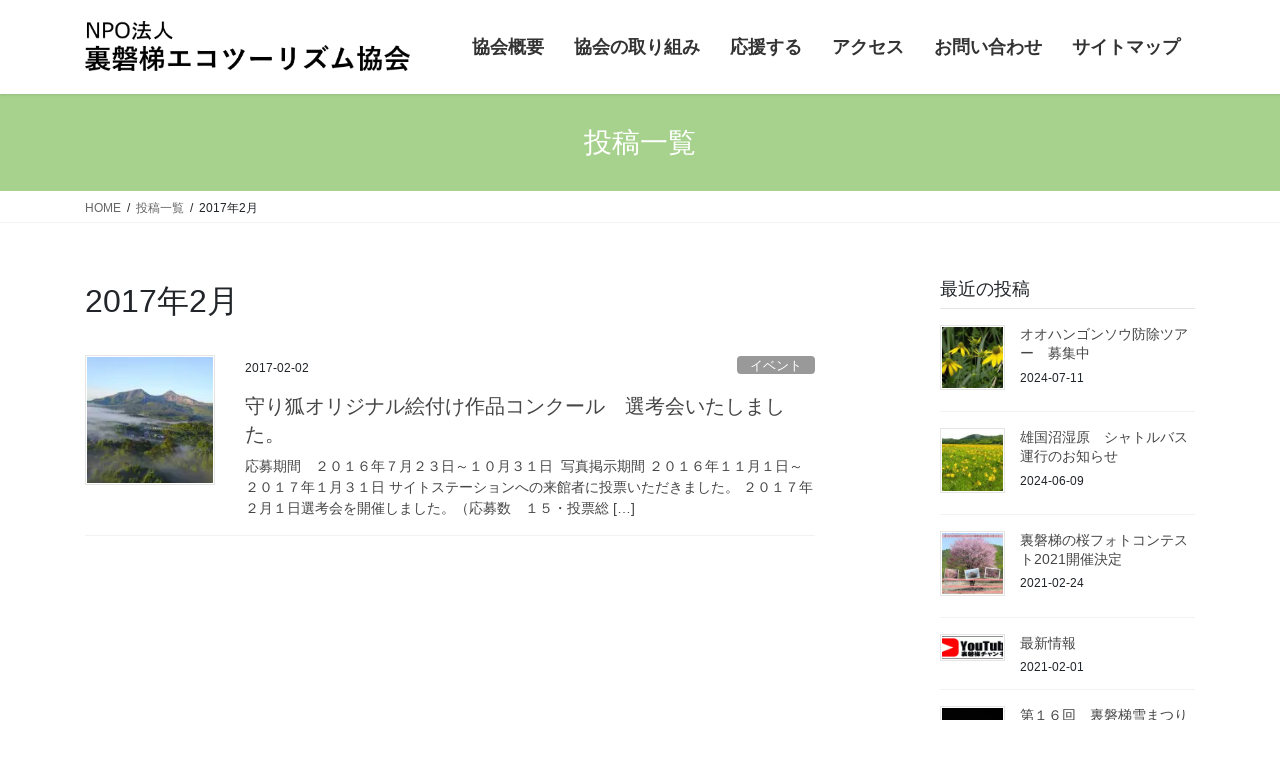

--- FILE ---
content_type: text/html; charset=UTF-8
request_url: https://eco-urabandai.com/date/2017/02/
body_size: 13017
content:
<!DOCTYPE html><html lang="ja"><head><meta charset="utf-8"><meta http-equiv="X-UA-Compatible" content="IE=edge"><meta name="viewport" content="width=device-width, initial-scale=1"> <script async src="https://www.googletagmanager.com/gtag/js?id=G-6GSVKVQVF7"></script><script>window.dataLayer = window.dataLayer || [];function gtag(){dataLayer.push(arguments);}gtag('js', new Date());gtag('config', 'G-6GSVKVQVF7');</script> <title>2017年2月 | NPO法人 裏磐梯エコツーリズム協会</title><meta name='robots' content='max-image-preview:large' /><link href='https://fonts.gstatic.com' crossorigin='anonymous' rel='preconnect' /><link href='https://ajax.googleapis.com' rel='preconnect' /><link href='https://fonts.googleapis.com' rel='preconnect' /><link rel="alternate" type="application/rss+xml" title="NPO法人 裏磐梯エコツーリズム協会 &raquo; フィード" href="https://eco-urabandai.com/feed/" /><link rel="alternate" type="application/rss+xml" title="NPO法人 裏磐梯エコツーリズム協会 &raquo; コメントフィード" href="https://eco-urabandai.com/comments/feed/" /><meta name="description" content="2017年2月 の記事 NPO法人 裏磐梯エコツーリズム協会 美しい裏磐梯をいつまでも" /><style id='wp-img-auto-sizes-contain-inline-css' type='text/css'>img:is([sizes=auto i],[sizes^="auto," i]){contain-intrinsic-size:3000px 1500px}
/*# sourceURL=wp-img-auto-sizes-contain-inline-css */</style><link rel='preload' id='vkExUnit_common_style-css' href='https://eco-urabandai.com/wp-content/plugins/vk-all-in-one-expansion-unit/assets/css/vkExUnit_style.css?ver=9.113.0.1' as='style' onload="this.onload=null;this.rel='stylesheet'"/><link rel='stylesheet' id='vkExUnit_common_style-css' href='https://eco-urabandai.com/wp-content/plugins/vk-all-in-one-expansion-unit/assets/css/vkExUnit_style.css?ver=9.113.0.1' media='print' onload="this.media='all'; this.onload=null;"><style id='vkExUnit_common_style-inline-css' type='text/css'>:root {--ver_page_top_button_url:url(https://eco-urabandai.com/wp-content/plugins/vk-all-in-one-expansion-unit/assets/images/to-top-btn-icon.svg);}@font-face {font-weight: normal;font-style: normal;font-family: "vk_sns";src: url("https://eco-urabandai.com/wp-content/plugins/vk-all-in-one-expansion-unit/inc/sns/icons/fonts/vk_sns.eot?-bq20cj");src: url("https://eco-urabandai.com/wp-content/plugins/vk-all-in-one-expansion-unit/inc/sns/icons/fonts/vk_sns.eot?#iefix-bq20cj") format("embedded-opentype"),url("https://eco-urabandai.com/wp-content/plugins/vk-all-in-one-expansion-unit/inc/sns/icons/fonts/vk_sns.woff?-bq20cj") format("woff"),url("https://eco-urabandai.com/wp-content/plugins/vk-all-in-one-expansion-unit/inc/sns/icons/fonts/vk_sns.ttf?-bq20cj") format("truetype"),url("https://eco-urabandai.com/wp-content/plugins/vk-all-in-one-expansion-unit/inc/sns/icons/fonts/vk_sns.svg?-bq20cj#vk_sns") format("svg");}
.veu_promotion-alert__content--text {border: 1px solid rgba(0,0,0,0.125);padding: 0.5em 1em;border-radius: var(--vk-size-radius);margin-bottom: var(--vk-margin-block-bottom);font-size: 0.875rem;}/* Alert Content部分に段落タグを入れた場合に最後の段落の余白を0にする */.veu_promotion-alert__content--text p:last-of-type{margin-bottom:0;margin-top: 0;}
/*# sourceURL=vkExUnit_common_style-inline-css */</style><style id='wp-block-library-inline-css' type='text/css'>:root{--wp-block-synced-color:#7a00df;--wp-block-synced-color--rgb:122,0,223;--wp-bound-block-color:var(--wp-block-synced-color);--wp-editor-canvas-background:#ddd;--wp-admin-theme-color:#007cba;--wp-admin-theme-color--rgb:0,124,186;--wp-admin-theme-color-darker-10:#006ba1;--wp-admin-theme-color-darker-10--rgb:0,107,160.5;--wp-admin-theme-color-darker-20:#005a87;--wp-admin-theme-color-darker-20--rgb:0,90,135;--wp-admin-border-width-focus:2px}@media (min-resolution:192dpi){:root{--wp-admin-border-width-focus:1.5px}}.wp-element-button{cursor:pointer}:root .has-very-light-gray-background-color{background-color:#eee}:root .has-very-dark-gray-background-color{background-color:#313131}:root .has-very-light-gray-color{color:#eee}:root .has-very-dark-gray-color{color:#313131}:root .has-vivid-green-cyan-to-vivid-cyan-blue-gradient-background{background:linear-gradient(135deg,#00d084,#0693e3)}:root .has-purple-crush-gradient-background{background:linear-gradient(135deg,#34e2e4,#4721fb 50%,#ab1dfe)}:root .has-hazy-dawn-gradient-background{background:linear-gradient(135deg,#faaca8,#dad0ec)}:root .has-subdued-olive-gradient-background{background:linear-gradient(135deg,#fafae1,#67a671)}:root .has-atomic-cream-gradient-background{background:linear-gradient(135deg,#fdd79a,#004a59)}:root .has-nightshade-gradient-background{background:linear-gradient(135deg,#330968,#31cdcf)}:root .has-midnight-gradient-background{background:linear-gradient(135deg,#020381,#2874fc)}:root{--wp--preset--font-size--normal:16px;--wp--preset--font-size--huge:42px}.has-regular-font-size{font-size:1em}.has-larger-font-size{font-size:2.625em}.has-normal-font-size{font-size:var(--wp--preset--font-size--normal)}.has-huge-font-size{font-size:var(--wp--preset--font-size--huge)}.has-text-align-center{text-align:center}.has-text-align-left{text-align:left}.has-text-align-right{text-align:right}.has-fit-text{white-space:nowrap!important}#end-resizable-editor-section{display:none}.aligncenter{clear:both}.items-justified-left{justify-content:flex-start}.items-justified-center{justify-content:center}.items-justified-right{justify-content:flex-end}.items-justified-space-between{justify-content:space-between}.screen-reader-text{border:0;clip-path:inset(50%);height:1px;margin:-1px;overflow:hidden;padding:0;position:absolute;width:1px;word-wrap:normal!important}.screen-reader-text:focus{background-color:#ddd;clip-path:none;color:#444;display:block;font-size:1em;height:auto;left:5px;line-height:normal;padding:15px 23px 14px;text-decoration:none;top:5px;width:auto;z-index:100000}html :where(.has-border-color){border-style:solid}html :where([style*=border-top-color]){border-top-style:solid}html :where([style*=border-right-color]){border-right-style:solid}html :where([style*=border-bottom-color]){border-bottom-style:solid}html :where([style*=border-left-color]){border-left-style:solid}html :where([style*=border-width]){border-style:solid}html :where([style*=border-top-width]){border-top-style:solid}html :where([style*=border-right-width]){border-right-style:solid}html :where([style*=border-bottom-width]){border-bottom-style:solid}html :where([style*=border-left-width]){border-left-style:solid}html :where(img[class*=wp-image-]){height:auto;max-width:100%}:where(figure){margin:0 0 1em}html :where(.is-position-sticky){--wp-admin--admin-bar--position-offset:var(--wp-admin--admin-bar--height,0px)}@media screen and (max-width:600px){html :where(.is-position-sticky){--wp-admin--admin-bar--position-offset:0px}}
/* VK Color Palettes */

/*# sourceURL=wp-block-library-inline-css */</style><style id='global-styles-inline-css' type='text/css'>:root{--wp--preset--aspect-ratio--square: 1;--wp--preset--aspect-ratio--4-3: 4/3;--wp--preset--aspect-ratio--3-4: 3/4;--wp--preset--aspect-ratio--3-2: 3/2;--wp--preset--aspect-ratio--2-3: 2/3;--wp--preset--aspect-ratio--16-9: 16/9;--wp--preset--aspect-ratio--9-16: 9/16;--wp--preset--color--black: #000000;--wp--preset--color--cyan-bluish-gray: #abb8c3;--wp--preset--color--white: #ffffff;--wp--preset--color--pale-pink: #f78da7;--wp--preset--color--vivid-red: #cf2e2e;--wp--preset--color--luminous-vivid-orange: #ff6900;--wp--preset--color--luminous-vivid-amber: #fcb900;--wp--preset--color--light-green-cyan: #7bdcb5;--wp--preset--color--vivid-green-cyan: #00d084;--wp--preset--color--pale-cyan-blue: #8ed1fc;--wp--preset--color--vivid-cyan-blue: #0693e3;--wp--preset--color--vivid-purple: #9b51e0;--wp--preset--gradient--vivid-cyan-blue-to-vivid-purple: linear-gradient(135deg,rgb(6,147,227) 0%,rgb(155,81,224) 100%);--wp--preset--gradient--light-green-cyan-to-vivid-green-cyan: linear-gradient(135deg,rgb(122,220,180) 0%,rgb(0,208,130) 100%);--wp--preset--gradient--luminous-vivid-amber-to-luminous-vivid-orange: linear-gradient(135deg,rgb(252,185,0) 0%,rgb(255,105,0) 100%);--wp--preset--gradient--luminous-vivid-orange-to-vivid-red: linear-gradient(135deg,rgb(255,105,0) 0%,rgb(207,46,46) 100%);--wp--preset--gradient--very-light-gray-to-cyan-bluish-gray: linear-gradient(135deg,rgb(238,238,238) 0%,rgb(169,184,195) 100%);--wp--preset--gradient--cool-to-warm-spectrum: linear-gradient(135deg,rgb(74,234,220) 0%,rgb(151,120,209) 20%,rgb(207,42,186) 40%,rgb(238,44,130) 60%,rgb(251,105,98) 80%,rgb(254,248,76) 100%);--wp--preset--gradient--blush-light-purple: linear-gradient(135deg,rgb(255,206,236) 0%,rgb(152,150,240) 100%);--wp--preset--gradient--blush-bordeaux: linear-gradient(135deg,rgb(254,205,165) 0%,rgb(254,45,45) 50%,rgb(107,0,62) 100%);--wp--preset--gradient--luminous-dusk: linear-gradient(135deg,rgb(255,203,112) 0%,rgb(199,81,192) 50%,rgb(65,88,208) 100%);--wp--preset--gradient--pale-ocean: linear-gradient(135deg,rgb(255,245,203) 0%,rgb(182,227,212) 50%,rgb(51,167,181) 100%);--wp--preset--gradient--electric-grass: linear-gradient(135deg,rgb(202,248,128) 0%,rgb(113,206,126) 100%);--wp--preset--gradient--midnight: linear-gradient(135deg,rgb(2,3,129) 0%,rgb(40,116,252) 100%);--wp--preset--font-size--small: 13px;--wp--preset--font-size--medium: 20px;--wp--preset--font-size--large: 36px;--wp--preset--font-size--x-large: 42px;--wp--preset--spacing--20: 0.44rem;--wp--preset--spacing--30: 0.67rem;--wp--preset--spacing--40: 1rem;--wp--preset--spacing--50: 1.5rem;--wp--preset--spacing--60: 2.25rem;--wp--preset--spacing--70: 3.38rem;--wp--preset--spacing--80: 5.06rem;--wp--preset--shadow--natural: 6px 6px 9px rgba(0, 0, 0, 0.2);--wp--preset--shadow--deep: 12px 12px 50px rgba(0, 0, 0, 0.4);--wp--preset--shadow--sharp: 6px 6px 0px rgba(0, 0, 0, 0.2);--wp--preset--shadow--outlined: 6px 6px 0px -3px rgb(255, 255, 255), 6px 6px rgb(0, 0, 0);--wp--preset--shadow--crisp: 6px 6px 0px rgb(0, 0, 0);}:where(.is-layout-flex){gap: 0.5em;}:where(.is-layout-grid){gap: 0.5em;}body .is-layout-flex{display: flex;}.is-layout-flex{flex-wrap: wrap;align-items: center;}.is-layout-flex > :is(*, div){margin: 0;}body .is-layout-grid{display: grid;}.is-layout-grid > :is(*, div){margin: 0;}:where(.wp-block-columns.is-layout-flex){gap: 2em;}:where(.wp-block-columns.is-layout-grid){gap: 2em;}:where(.wp-block-post-template.is-layout-flex){gap: 1.25em;}:where(.wp-block-post-template.is-layout-grid){gap: 1.25em;}.has-black-color{color: var(--wp--preset--color--black) !important;}.has-cyan-bluish-gray-color{color: var(--wp--preset--color--cyan-bluish-gray) !important;}.has-white-color{color: var(--wp--preset--color--white) !important;}.has-pale-pink-color{color: var(--wp--preset--color--pale-pink) !important;}.has-vivid-red-color{color: var(--wp--preset--color--vivid-red) !important;}.has-luminous-vivid-orange-color{color: var(--wp--preset--color--luminous-vivid-orange) !important;}.has-luminous-vivid-amber-color{color: var(--wp--preset--color--luminous-vivid-amber) !important;}.has-light-green-cyan-color{color: var(--wp--preset--color--light-green-cyan) !important;}.has-vivid-green-cyan-color{color: var(--wp--preset--color--vivid-green-cyan) !important;}.has-pale-cyan-blue-color{color: var(--wp--preset--color--pale-cyan-blue) !important;}.has-vivid-cyan-blue-color{color: var(--wp--preset--color--vivid-cyan-blue) !important;}.has-vivid-purple-color{color: var(--wp--preset--color--vivid-purple) !important;}.has-black-background-color{background-color: var(--wp--preset--color--black) !important;}.has-cyan-bluish-gray-background-color{background-color: var(--wp--preset--color--cyan-bluish-gray) !important;}.has-white-background-color{background-color: var(--wp--preset--color--white) !important;}.has-pale-pink-background-color{background-color: var(--wp--preset--color--pale-pink) !important;}.has-vivid-red-background-color{background-color: var(--wp--preset--color--vivid-red) !important;}.has-luminous-vivid-orange-background-color{background-color: var(--wp--preset--color--luminous-vivid-orange) !important;}.has-luminous-vivid-amber-background-color{background-color: var(--wp--preset--color--luminous-vivid-amber) !important;}.has-light-green-cyan-background-color{background-color: var(--wp--preset--color--light-green-cyan) !important;}.has-vivid-green-cyan-background-color{background-color: var(--wp--preset--color--vivid-green-cyan) !important;}.has-pale-cyan-blue-background-color{background-color: var(--wp--preset--color--pale-cyan-blue) !important;}.has-vivid-cyan-blue-background-color{background-color: var(--wp--preset--color--vivid-cyan-blue) !important;}.has-vivid-purple-background-color{background-color: var(--wp--preset--color--vivid-purple) !important;}.has-black-border-color{border-color: var(--wp--preset--color--black) !important;}.has-cyan-bluish-gray-border-color{border-color: var(--wp--preset--color--cyan-bluish-gray) !important;}.has-white-border-color{border-color: var(--wp--preset--color--white) !important;}.has-pale-pink-border-color{border-color: var(--wp--preset--color--pale-pink) !important;}.has-vivid-red-border-color{border-color: var(--wp--preset--color--vivid-red) !important;}.has-luminous-vivid-orange-border-color{border-color: var(--wp--preset--color--luminous-vivid-orange) !important;}.has-luminous-vivid-amber-border-color{border-color: var(--wp--preset--color--luminous-vivid-amber) !important;}.has-light-green-cyan-border-color{border-color: var(--wp--preset--color--light-green-cyan) !important;}.has-vivid-green-cyan-border-color{border-color: var(--wp--preset--color--vivid-green-cyan) !important;}.has-pale-cyan-blue-border-color{border-color: var(--wp--preset--color--pale-cyan-blue) !important;}.has-vivid-cyan-blue-border-color{border-color: var(--wp--preset--color--vivid-cyan-blue) !important;}.has-vivid-purple-border-color{border-color: var(--wp--preset--color--vivid-purple) !important;}.has-vivid-cyan-blue-to-vivid-purple-gradient-background{background: var(--wp--preset--gradient--vivid-cyan-blue-to-vivid-purple) !important;}.has-light-green-cyan-to-vivid-green-cyan-gradient-background{background: var(--wp--preset--gradient--light-green-cyan-to-vivid-green-cyan) !important;}.has-luminous-vivid-amber-to-luminous-vivid-orange-gradient-background{background: var(--wp--preset--gradient--luminous-vivid-amber-to-luminous-vivid-orange) !important;}.has-luminous-vivid-orange-to-vivid-red-gradient-background{background: var(--wp--preset--gradient--luminous-vivid-orange-to-vivid-red) !important;}.has-very-light-gray-to-cyan-bluish-gray-gradient-background{background: var(--wp--preset--gradient--very-light-gray-to-cyan-bluish-gray) !important;}.has-cool-to-warm-spectrum-gradient-background{background: var(--wp--preset--gradient--cool-to-warm-spectrum) !important;}.has-blush-light-purple-gradient-background{background: var(--wp--preset--gradient--blush-light-purple) !important;}.has-blush-bordeaux-gradient-background{background: var(--wp--preset--gradient--blush-bordeaux) !important;}.has-luminous-dusk-gradient-background{background: var(--wp--preset--gradient--luminous-dusk) !important;}.has-pale-ocean-gradient-background{background: var(--wp--preset--gradient--pale-ocean) !important;}.has-electric-grass-gradient-background{background: var(--wp--preset--gradient--electric-grass) !important;}.has-midnight-gradient-background{background: var(--wp--preset--gradient--midnight) !important;}.has-small-font-size{font-size: var(--wp--preset--font-size--small) !important;}.has-medium-font-size{font-size: var(--wp--preset--font-size--medium) !important;}.has-large-font-size{font-size: var(--wp--preset--font-size--large) !important;}.has-x-large-font-size{font-size: var(--wp--preset--font-size--x-large) !important;}
/*# sourceURL=global-styles-inline-css */</style><style id='classic-theme-styles-inline-css' type='text/css'>/*! This file is auto-generated */
.wp-block-button__link{color:#fff;background-color:#32373c;border-radius:9999px;box-shadow:none;text-decoration:none;padding:calc(.667em + 2px) calc(1.333em + 2px);font-size:1.125em}.wp-block-file__button{background:#32373c;color:#fff;text-decoration:none}
/*# sourceURL=/wp-includes/css/classic-themes.min.css */</style><link rel='preload' id='vk-swiper-style-css' href='https://eco-urabandai.com/wp-content/plugins/vk-blocks/vendor/vektor-inc/vk-swiper/src/assets/css/swiper-bundle.min.css?ver=11.0.2' as='style' onload="this.onload=null;this.rel='stylesheet'"/><link rel='stylesheet' id='vk-swiper-style-css' href='https://eco-urabandai.com/wp-content/plugins/vk-blocks/vendor/vektor-inc/vk-swiper/src/assets/css/swiper-bundle.min.css?ver=11.0.2' media='print' onload="this.media='all'; this.onload=null;"><link rel='preload' id='bootstrap-4-style-css-preload' href='https://eco-urabandai.com/wp-content/themes/lightning/library/bootstrap-4/css/bootstrap.min.css?ver=4.5.0' as='style' onload="this.onload=null;this.rel='stylesheet'"/><link rel='stylesheet' id='bootstrap-4-style-css' href='https://eco-urabandai.com/wp-content/themes/lightning/library/bootstrap-4/css/bootstrap.min.css?ver=4.5.0' media='print' onload="this.media='all'; this.onload=null;"><link rel='preload' id='lightning-common-style-css-preload' href='https://eco-urabandai.com/wp-content/themes/lightning/assets/css/common.css?ver=13.5.4' as='style' onload="this.onload=null;this.rel='stylesheet'"/><link rel='stylesheet' id='lightning-common-style-css' href='https://eco-urabandai.com/wp-content/themes/lightning/assets/css/common.css?ver=13.5.4' media='print' onload="this.media='all'; this.onload=null;"><style id='lightning-common-style-inline-css' type='text/css'>/* vk-mobile-nav */:root {--vk-mobile-nav-menu-btn-bg-src: url("https://eco-urabandai.com/wp-content/themes/lightning/inc/vk-mobile-nav/package//images/vk-menu-btn-black.svg");--vk-mobile-nav-menu-btn-close-bg-src: url("https://eco-urabandai.com/wp-content/themes/lightning/inc/vk-mobile-nav/package//images/vk-menu-close-black.svg");--vk-menu-acc-icon-open-black-bg-src: url("https://eco-urabandai.com/wp-content/themes/lightning/inc/vk-mobile-nav/package//images/vk-menu-acc-icon-open-black.svg");--vk-menu-acc-icon-open-white-bg-src: url("https://eco-urabandai.com/wp-content/themes/lightning/inc/vk-mobile-nav/package//images/vk-menu-acc-icon-open-white.svg");--vk-menu-acc-icon-close-black-bg-src: url("https://eco-urabandai.com/wp-content/themes/lightning/inc/vk-mobile-nav/package//images/vk-menu-close-black.svg");--vk-menu-acc-icon-close-white-bg-src: url("https://eco-urabandai.com/wp-content/themes/lightning/inc/vk-mobile-nav/package//images/vk-menu-close-white.svg");}
/*# sourceURL=lightning-common-style-inline-css */</style><link rel='preload' id='lightning-design-style-css-preload' href='https://eco-urabandai.com/wp-content/themes/lightning/design-skin/origin2/css/style.css?ver=13.5.4' as='style' onload="this.onload=null;this.rel='stylesheet'"/><link rel='stylesheet' id='lightning-design-style-css' href='https://eco-urabandai.com/wp-content/themes/lightning/design-skin/origin2/css/style.css?ver=13.5.4' media='print' onload="this.media='all'; this.onload=null;"><style id='lightning-design-style-inline-css' type='text/css'>/* ltg common custom */:root {--vk-menu-acc-btn-border-color:#333;--color-key:#a7d28d;--color-key-dark:#2d5b37;}.bbp-submit-wrapper .button.submit { background-color:#2d5b37 ; }.bbp-submit-wrapper .button.submit:hover { background-color:#a7d28d ; }.veu_color_txt_key { color:#2d5b37 ; }.veu_color_bg_key { background-color:#2d5b37 ; }.veu_color_border_key { border-color:#2d5b37 ; }.btn-default { border-color:#a7d28d;color:#a7d28d;}.btn-default:focus,.btn-default:hover { border-color:#a7d28d;background-color: #a7d28d; }.wp-block-search__button,.btn-primary { background-color:#a7d28d;border-color:#2d5b37; }.wp-block-search__button:focus,.wp-block-search__button:hover,.btn-primary:not(:disabled):not(.disabled):active,.btn-primary:focus,.btn-primary:hover { background-color:#2d5b37;border-color:#a7d28d; }.btn-outline-primary { color : #a7d28d ; border-color:#a7d28d; }.btn-outline-primary:not(:disabled):not(.disabled):active,.btn-outline-primary:focus,.btn-outline-primary:hover { color : #fff; background-color:#a7d28d;border-color:#2d5b37; }a { color:#337ab7; }/* sidebar child menu display */.localNav ul ul.children{ display:none; }.localNav ul li.current_page_ancestor ul.children,.localNav ul li.current_page_item ul.children,.localNav ul li.current-cat ul.children{ display:block; }/* ExUnit widget ( child page list widget and so on ) */.localNavi ul.children{ display:none; }.localNavi li.current_page_ancestor ul.children,.localNavi li.current_page_item ul.children,.localNavi li.current-cat ul.children{ display:block; }
.siteContent_after.sectionBox{padding:0;}
.media .media-body .media-heading a:hover { color:#a7d28d; }@media (min-width: 768px){.gMenu > li:before,.gMenu > li.menu-item-has-children::after { border-bottom-color:#2d5b37 }.gMenu li li { background-color:#2d5b37 }.gMenu li li a:hover { background-color:#a7d28d; }} /* @media (min-width: 768px) */.page-header { background-color:#a7d28d; }h2,.mainSection-title { border-top-color:#a7d28d; }h3:after,.subSection-title:after { border-bottom-color:#a7d28d; }ul.page-numbers li span.page-numbers.current,.page-link dl .post-page-numbers.current { background-color:#a7d28d; }.pager li > a { border-color:#a7d28d;color:#a7d28d;}.pager li > a:hover { background-color:#a7d28d;color:#fff;}.siteFooter { border-top-color:#a7d28d; }dt { border-left-color:#a7d28d; }:root {--g_nav_main_acc_icon_open_url:url(https://eco-urabandai.com/wp-content/themes/lightning/inc/vk-mobile-nav/package/images/vk-menu-acc-icon-open-black.svg);--g_nav_main_acc_icon_close_url: url(https://eco-urabandai.com/wp-content/themes/lightning/inc/vk-mobile-nav/package/images/vk-menu-close-black.svg);--g_nav_sub_acc_icon_open_url: url(https://eco-urabandai.com/wp-content/themes/lightning/inc/vk-mobile-nav/package/images/vk-menu-acc-icon-open-white.svg);--g_nav_sub_acc_icon_close_url: url(https://eco-urabandai.com/wp-content/themes/lightning/inc/vk-mobile-nav/package/images/vk-menu-close-white.svg);}
/*# sourceURL=lightning-design-style-inline-css */</style><link rel='preload' id='vk-blocks-build-css-css' href='https://eco-urabandai.com/wp-content/plugins/vk-blocks/build/block-build.css?ver=1.115.2.1' as='style' onload="this.onload=null;this.rel='stylesheet'"/><link rel='stylesheet' id='vk-blocks-build-css-css' href='https://eco-urabandai.com/wp-content/plugins/vk-blocks/build/block-build.css?ver=1.115.2.1' media='print' onload="this.media='all'; this.onload=null;"><style id='vk-blocks-build-css-inline-css' type='text/css'>:root {
		--vk_image-mask-circle: url(https://eco-urabandai.com/wp-content/plugins/vk-blocks/inc/vk-blocks/images/circle.svg);
		--vk_image-mask-wave01: url(https://eco-urabandai.com/wp-content/plugins/vk-blocks/inc/vk-blocks/images/wave01.svg);
		--vk_image-mask-wave02: url(https://eco-urabandai.com/wp-content/plugins/vk-blocks/inc/vk-blocks/images/wave02.svg);
		--vk_image-mask-wave03: url(https://eco-urabandai.com/wp-content/plugins/vk-blocks/inc/vk-blocks/images/wave03.svg);
		--vk_image-mask-wave04: url(https://eco-urabandai.com/wp-content/plugins/vk-blocks/inc/vk-blocks/images/wave04.svg);
	}
	

	:root {

		--vk-balloon-border-width:1px;

		--vk-balloon-speech-offset:-12px;
	}
	

	:root {
		--vk_flow-arrow: url(https://eco-urabandai.com/wp-content/plugins/vk-blocks/inc/vk-blocks/images/arrow_bottom.svg);
	}
	
/*# sourceURL=vk-blocks-build-css-inline-css */</style><link rel='preload' id='child-style-css' href='https://eco-urabandai.com/wp-content/themes/lightning_child/style.css?ver=210402161926' as='style' onload="this.onload=null;this.rel='stylesheet'"/><link rel='stylesheet' id='child-style-css' href='https://eco-urabandai.com/wp-content/themes/lightning_child/style.css?ver=210402161926' media='print' onload="this.media='all'; this.onload=null;"> <script type="text/javascript" src="https://eco-urabandai.com/wp-includes/js/jquery/jquery.min.js?ver=3.7.1" id="jquery-core-js"></script> <link rel="https://api.w.org/" href="https://eco-urabandai.com/wp-json/" /><link rel="EditURI" type="application/rsd+xml" title="RSD" href="https://eco-urabandai.com/xmlrpc.php?rsd" /><meta name="generator" content="WordPress 6.9" /><style id="lightning-color-custom-for-plugins" type="text/css">/* ltg theme common */.color_key_bg,.color_key_bg_hover:hover{background-color: #a7d28d;}.color_key_txt,.color_key_txt_hover:hover{color: #a7d28d;}.color_key_border,.color_key_border_hover:hover{border-color: #a7d28d;}.color_key_dark_bg,.color_key_dark_bg_hover:hover{background-color: #2d5b37;}.color_key_dark_txt,.color_key_dark_txt_hover:hover{color: #2d5b37;}.color_key_dark_border,.color_key_dark_border_hover:hover{border-color: #2d5b37;}</style><meta property="og:site_name" content="NPO法人 裏磐梯エコツーリズム協会" /><meta property="og:url" content="https://eco-urabandai.com/news/8415/" /><meta property="og:title" content="2017年2月" /><meta property="og:description" content="2017年2月 の記事 NPO法人 裏磐梯エコツーリズム協会 美しい裏磐梯をいつまでも" /><meta property="fb:app_id" content="172986377922005" /><meta property="og:type" content="article" /><meta name="twitter:card" content="summary_large_image"><meta name="twitter:description" content="2017年2月 の記事 NPO法人 裏磐梯エコツーリズム協会 美しい裏磐梯をいつまでも"><meta name="twitter:title" content="2017年2月"><meta name="twitter:url" content="https://eco-urabandai.com/news/8415/"><meta name="twitter:domain" content="eco-urabandai.com"></head><body class="archive date wp-theme-lightning wp-child-theme-lightning_child vk-blocks bootstrap4 device-pc post-type-post"> <a class="skip-link screen-reader-text" href="#main">コンテンツへスキップ</a> <a class="skip-link screen-reader-text" href="#vk-mobile-nav">ナビゲーションに移動</a><header class="siteHeader"><div class="container siteHeadContainer"><div class="navbar-header"><p class="navbar-brand siteHeader_logo"> <a href="https://eco-urabandai.com/"> <span><noscript><img src="https://eco-urabandai.com/wp-content/uploads/2021/02/logo.png" alt="NPO法人 裏磐梯エコツーリズム協会" /></noscript><img class="lazyload" src='data:image/svg+xml,%3Csvg%20xmlns=%22http://www.w3.org/2000/svg%22%20viewBox=%220%200%20210%20140%22%3E%3C/svg%3E' data-src="https://eco-urabandai.com/wp-content/uploads/2021/02/logo.png" alt="NPO法人 裏磐梯エコツーリズム協会" /></span> </a></p></div><div id="gMenu_outer" class="gMenu_outer"><nav class="menu-%e3%83%98%e3%83%83%e3%83%80%e3%83%bc-container"><ul id="menu-%e3%83%98%e3%83%83%e3%83%80%e3%83%bc" class="menu gMenu vk-menu-acc"><li id="menu-item-996" class="menu-item menu-item-type-custom menu-item-object-custom menu-item-has-children"><a><strong class="gMenu_name">協会概要</strong></a><ul class="sub-menu"><li id="menu-item-55" class="menu-item menu-item-type-post_type menu-item-object-page"><a href="https://eco-urabandai.com/summary/dantai/">団体概要</a></li><li id="menu-item-56" class="menu-item menu-item-type-post_type menu-item-object-page"><a href="https://eco-urabandai.com/summary/soshiki/">組織</a></li><li id="menu-item-57" class="menu-item menu-item-type-post_type menu-item-object-page"><a href="https://eco-urabandai.com/summary/teikan/">定款</a></li><li id="menu-item-58" class="menu-item menu-item-type-post_type menu-item-object-page"><a href="https://eco-urabandai.com/summary/report/">活動報告書（貸借対照表）</a></li><li id="menu-item-54" class="menu-item menu-item-type-post_type menu-item-object-page"><a href="https://eco-urabandai.com/summary/ecotsushin/">エコツー通信</a></li></ul></li><li id="menu-item-997" class="menu-item menu-item-type-custom menu-item-object-custom menu-item-has-children"><a><strong class="gMenu_name">協会の取り組み</strong></a><ul class="sub-menu"><li id="menu-item-53" class="menu-item menu-item-type-post_type menu-item-object-page"><a href="https://eco-urabandai.com/protection/torikumi/">協会の取り組み</a></li><li id="menu-item-59" class="menu-item menu-item-type-post_type menu-item-object-page"><a href="https://eco-urabandai.com/protection/rule/">裏磐梯のマナーとルール</a></li><li id="menu-item-60" class="menu-item menu-item-type-post_type menu-item-object-page"><a href="https://eco-urabandai.com/protection/zero/">飲み残しゼロ運動</a></li><li id="menu-item-61" class="menu-item menu-item-type-post_type menu-item-object-page"><a href="https://eco-urabandai.com/protection/dogmanners/">マナーを守ろう（犬と散策）</a></li><li id="menu-item-10599" class="menu-item menu-item-type-custom menu-item-object-custom"><a href="https://chronicle.eco-urabandai.com/">裏磐梯資料アーカイブ（外部サイト）</a></li></ul></li><li id="menu-item-998" class="menu-item menu-item-type-custom menu-item-object-custom menu-item-has-children"><a><strong class="gMenu_name">応援する</strong></a><ul class="sub-menu"><li id="menu-item-62" class="menu-item menu-item-type-post_type menu-item-object-page"><a href="https://eco-urabandai.com/support/volunteer/">ボランティア活動のお願い</a></li><li id="menu-item-63" class="menu-item menu-item-type-post_type menu-item-object-page"><a href="https://eco-urabandai.com/support/donation/">寄付のお願い</a></li><li id="menu-item-64" class="menu-item menu-item-type-post_type menu-item-object-page"><a href="https://eco-urabandai.com/support/boshu/">会員募集</a></li></ul></li><li id="menu-item-51" class="menu-item menu-item-type-post_type menu-item-object-page"><a href="https://eco-urabandai.com/access/"><strong class="gMenu_name">アクセス</strong></a></li><li id="menu-item-52" class="menu-item menu-item-type-post_type menu-item-object-page"><a href="https://eco-urabandai.com/contact/"><strong class="gMenu_name">お問い合わせ</strong></a></li><li id="menu-item-66" class="menu-item menu-item-type-post_type menu-item-object-page menu-item-has-children"><a href="https://eco-urabandai.com/sitemap/"><strong class="gMenu_name">サイトマップ</strong></a><ul class="sub-menu"><li id="menu-item-65" class="menu-item menu-item-type-post_type menu-item-object-page menu-item-privacy-policy"><a href="https://eco-urabandai.com/privacy-policy/">個人情報保護方針</a></li></ul></li></ul></nav></div></div></header><div class="section page-header"><div class="container"><div class="row"><div class="col-md-12"><div class="page-header_pageTitle"> 投稿一覧</div></div></div></div></div><div class="section breadSection"><div class="container"><div class="row"><ol class="breadcrumb" itemtype="http://schema.org/BreadcrumbList"><li id="panHome" itemprop="itemListElement" itemscope itemtype="http://schema.org/ListItem"><a itemprop="item" href="https://eco-urabandai.com/"><span itemprop="name"><i class="fa fa-home"></i> HOME</span></a></li><li itemprop="itemListElement" itemscope itemtype="http://schema.org/ListItem"><a itemprop="item" href="https://eco-urabandai.com/newslist/"><span itemprop="name">投稿一覧</span></a></li><li><span>2017年2月</span></li></ol></div></div></div><div class="section siteContent"><div class="container"><div class="row"><div class="col mainSection mainSection-col-two baseSection vk_posts-mainSection" id="main" role="main"><header class="archive-header"><h1 class="archive-header_title">2017年2月</h1></header><div class="postList"><article class="media"><div id="post-8415" class="post-8415 post type-post status-publish format-standard has-post-thumbnail hentry category-ivent category-news category-mono category-fox_amulet"><div class="media-left postList_thumbnail"> <a href="https://eco-urabandai.com/news/8415/"> <noscript><img width="150" height="150" src="https://eco-urabandai.com/wp-content/uploads/2021/02/SP_001-150x150.jpg" class="media-object wp-post-image" alt="" decoding="async" /></noscript><img width="150" height="150" src='data:image/svg+xml,%3Csvg%20xmlns=%22http://www.w3.org/2000/svg%22%20viewBox=%220%200%20150%20150%22%3E%3C/svg%3E' data-src="https://eco-urabandai.com/wp-content/uploads/2021/02/SP_001-150x150.jpg" class="lazyload media-object wp-post-image" alt="" decoding="async" /> </a></div><div class="media-body"><div class="entry-meta"> <span class="published entry-meta_items">2017-02-02</span> <span class="entry-meta_items entry-meta_updated">/ 最終更新日時 : <span class="updated">2017-02-02</span></span> <span class="vcard author entry-meta_items entry-meta_items_author entry-meta_hidden"><span class="fn">mariko</span></span> <span class="entry-meta_items entry-meta_items_term"><a href="https://eco-urabandai.com/category/ivent/" class="btn btn-xs btn-primary entry-meta_items_term_button" style="background-color:#999999;border:none;">イベント</a></span></div><h1 class="media-heading entry-title"><a href="https://eco-urabandai.com/news/8415/">守り狐オリジナル絵付け作品コンクール　選考会いたしました。</a></h1> <a href="https://eco-urabandai.com/news/8415/" class="media-body_excerpt"><p>応募期間　２０１６年７月２３日～１０月３１日  写真掲示期間 ２０１６年１１月１日～２０１７年１月３１日 サイトステーションへの来館者に投票いただきました。 ２０１７年２月１日選考会を開催しました。（応募数　１５・投票総 [&hellip;]</p> </a></div></div></article></div></div><div class="col subSection sideSection sideSection-col-two baseSection"><aside class="widget widget_postlist"><h1 class="subSection-title">最近の投稿</h1><div class="media"><div class="media-left postList_thumbnail"> <a href="https://eco-urabandai.com/preserve_nature/11101/"> <noscript><img width="150" height="150" src="https://eco-urabandai.com/wp-content/uploads/2024/07/na_585_2-150x150.jpg" class="attachment-thumbnail size-thumbnail wp-post-image" alt="" decoding="async" /></noscript><img width="150" height="150" src='data:image/svg+xml,%3Csvg%20xmlns=%22http://www.w3.org/2000/svg%22%20viewBox=%220%200%20150%20150%22%3E%3C/svg%3E' data-src="https://eco-urabandai.com/wp-content/uploads/2024/07/na_585_2-150x150.jpg" class="lazyload attachment-thumbnail size-thumbnail wp-post-image" alt="" decoding="async" /> </a></div><div class="media-body"><h4 class="media-heading"><a href="https://eco-urabandai.com/preserve_nature/11101/">オオハンゴンソウ防除ツアー　募集中</a></h4><div class="published entry-meta_items">2024-07-11</div></div></div><div class="media"><div class="media-left postList_thumbnail"> <a href="https://eco-urabandai.com/preserve_nature/11034/"> <noscript><img width="150" height="150" src="https://eco-urabandai.com/wp-content/uploads/2024/06/DSC00305-150x150.jpg" class="attachment-thumbnail size-thumbnail wp-post-image" alt="" decoding="async" /></noscript><img width="150" height="150" src='data:image/svg+xml,%3Csvg%20xmlns=%22http://www.w3.org/2000/svg%22%20viewBox=%220%200%20150%20150%22%3E%3C/svg%3E' data-src="https://eco-urabandai.com/wp-content/uploads/2024/06/DSC00305-150x150.jpg" class="lazyload attachment-thumbnail size-thumbnail wp-post-image" alt="" decoding="async" /> </a></div><div class="media-body"><h4 class="media-heading"><a href="https://eco-urabandai.com/preserve_nature/11034/">雄国沼湿原　シャトルバス運行のお知らせ</a></h4><div class="published entry-meta_items">2024-06-09</div></div></div><div class="media"><div class="media-left postList_thumbnail"> <a href="https://eco-urabandai.com/uncategorized/8663/"> <noscript><img width="150" height="150" src="https://eco-urabandai.com/wp-content/uploads/2021/02/image-150x150.jpg" class="attachment-thumbnail size-thumbnail wp-post-image" alt="" decoding="async" /></noscript><img width="150" height="150" src='data:image/svg+xml,%3Csvg%20xmlns=%22http://www.w3.org/2000/svg%22%20viewBox=%220%200%20150%20150%22%3E%3C/svg%3E' data-src="https://eco-urabandai.com/wp-content/uploads/2021/02/image-150x150.jpg" class="lazyload attachment-thumbnail size-thumbnail wp-post-image" alt="" decoding="async" /> </a></div><div class="media-body"><h4 class="media-heading"><a href="https://eco-urabandai.com/uncategorized/8663/">裏磐梯の桜フォトコンテスト2021開催決定</a></h4><div class="published entry-meta_items">2021-02-24</div></div></div><div class="media"><div class="media-left postList_thumbnail"> <a href="https://eco-urabandai.com/preserve_nature/4820/"> <noscript><img width="150" height="58" src="https://eco-urabandai.com/wp-content/uploads/2018/01/image-150x58.gif" class="attachment-thumbnail size-thumbnail wp-post-image" alt="" decoding="async" /></noscript><img width="150" height="58" src='data:image/svg+xml,%3Csvg%20xmlns=%22http://www.w3.org/2000/svg%22%20viewBox=%220%200%20150%2058%22%3E%3C/svg%3E' data-src="https://eco-urabandai.com/wp-content/uploads/2018/01/image-150x58.gif" class="lazyload attachment-thumbnail size-thumbnail wp-post-image" alt="" decoding="async" /> </a></div><div class="media-body"><h4 class="media-heading"><a href="https://eco-urabandai.com/preserve_nature/4820/">最新情報</a></h4><div class="published entry-meta_items">2021-02-01</div></div></div><div class="media"><div class="media-left postList_thumbnail"> <a href="https://eco-urabandai.com/uncategorized/12219/"> <noscript><img width="150" height="150" src="https://eco-urabandai.com/wp-content/uploads/2018/02/IMG_5079-150x150.jpg" class="attachment-thumbnail size-thumbnail wp-post-image" alt="" decoding="async" /></noscript><img width="150" height="150" src='data:image/svg+xml,%3Csvg%20xmlns=%22http://www.w3.org/2000/svg%22%20viewBox=%220%200%20150%20150%22%3E%3C/svg%3E' data-src="https://eco-urabandai.com/wp-content/uploads/2018/02/IMG_5079-150x150.jpg" class="lazyload attachment-thumbnail size-thumbnail wp-post-image" alt="" decoding="async" /> </a></div><div class="media-body"><h4 class="media-heading"><a href="https://eco-urabandai.com/uncategorized/12219/">第１６回　裏磐梯雪まつり</a></h4><div class="published entry-meta_items">2026-01-27</div></div></div><div class="media"><div class="media-left postList_thumbnail"> <a href="https://eco-urabandai.com/preserve_nature/12211/"> <noscript><img width="150" height="150" src="https://eco-urabandai.com/wp-content/uploads/2026/01/594440557_1312412344262434_6079615614004905306_n-150x150.jpg" class="attachment-thumbnail size-thumbnail wp-post-image" alt="" decoding="async" /></noscript><img width="150" height="150" src='data:image/svg+xml,%3Csvg%20xmlns=%22http://www.w3.org/2000/svg%22%20viewBox=%220%200%20150%20150%22%3E%3C/svg%3E' data-src="https://eco-urabandai.com/wp-content/uploads/2026/01/594440557_1312412344262434_6079615614004905306_n-150x150.jpg" class="lazyload attachment-thumbnail size-thumbnail wp-post-image" alt="" decoding="async" /> </a></div><div class="media-body"><h4 class="media-heading"><a href="https://eco-urabandai.com/preserve_nature/12211/">桧原湖のワカサギ釣り　</a></h4><div class="published entry-meta_items">2026-01-23</div></div></div><div class="media"><div class="media-left postList_thumbnail"> <a href="https://eco-urabandai.com/preserve_nature/12202/"> <noscript><img width="150" height="150" src="https://eco-urabandai.com/wp-content/uploads/2026/01/S__4857864_0-150x150.jpg" class="attachment-thumbnail size-thumbnail wp-post-image" alt="" decoding="async" /></noscript><img width="150" height="150" src='data:image/svg+xml,%3Csvg%20xmlns=%22http://www.w3.org/2000/svg%22%20viewBox=%220%200%20150%20150%22%3E%3C/svg%3E' data-src="https://eco-urabandai.com/wp-content/uploads/2026/01/S__4857864_0-150x150.jpg" class="lazyload attachment-thumbnail size-thumbnail wp-post-image" alt="" decoding="async" /> </a></div><div class="media-body"><h4 class="media-heading"><a href="https://eco-urabandai.com/preserve_nature/12202/">猪苗代湖のしぶき氷</a></h4><div class="published entry-meta_items">2026-01-15</div></div></div><div class="media"><div class="media-left postList_thumbnail"> <a href="https://eco-urabandai.com/news/12200/"> <noscript><img width="150" height="150" src="https://eco-urabandai.com/wp-content/uploads/2026/01/S__4857891_0-150x150.jpg" class="attachment-thumbnail size-thumbnail wp-post-image" alt="" decoding="async" /></noscript><img width="150" height="150" src='data:image/svg+xml,%3Csvg%20xmlns=%22http://www.w3.org/2000/svg%22%20viewBox=%220%200%20150%20150%22%3E%3C/svg%3E' data-src="https://eco-urabandai.com/wp-content/uploads/2026/01/S__4857891_0-150x150.jpg" class="lazyload attachment-thumbnail size-thumbnail wp-post-image" alt="" decoding="async" /> </a></div><div class="media-body"><h4 class="media-heading"><a href="https://eco-urabandai.com/news/12200/">本年もよろしくお願いします！</a></h4><div class="published entry-meta_items">2026-01-10</div></div></div><div class="media"><div class="media-left postList_thumbnail"> <a href="https://eco-urabandai.com/news/12197/"> <noscript><img width="150" height="150" src="https://eco-urabandai.com/wp-content/uploads/2026/01/S__4857883_0-150x150.jpg" class="attachment-thumbnail size-thumbnail wp-post-image" alt="" decoding="async" /></noscript><img width="150" height="150" src='data:image/svg+xml,%3Csvg%20xmlns=%22http://www.w3.org/2000/svg%22%20viewBox=%220%200%20150%20150%22%3E%3C/svg%3E' data-src="https://eco-urabandai.com/wp-content/uploads/2026/01/S__4857883_0-150x150.jpg" class="lazyload attachment-thumbnail size-thumbnail wp-post-image" alt="" decoding="async" /> </a></div><div class="media-body"><h4 class="media-heading"><a href="https://eco-urabandai.com/news/12197/">守り狐 絵付け体験　投票開始</a></h4><div class="published entry-meta_items">2025-12-20</div></div></div><div class="media"><div class="media-left postList_thumbnail"> <a href="https://eco-urabandai.com/preserve_nature/12180/"> <noscript><img width="150" height="150" src="https://eco-urabandai.com/wp-content/uploads/2025/11/588654464_1302261348610867_2097355724581495977_n-150x150.jpg" class="attachment-thumbnail size-thumbnail wp-post-image" alt="" decoding="async" /></noscript><img width="150" height="150" src='data:image/svg+xml,%3Csvg%20xmlns=%22http://www.w3.org/2000/svg%22%20viewBox=%220%200%20150%20150%22%3E%3C/svg%3E' data-src="https://eco-urabandai.com/wp-content/uploads/2025/11/588654464_1302261348610867_2097355724581495977_n-150x150.jpg" class="lazyload attachment-thumbnail size-thumbnail wp-post-image" alt="" decoding="async" /> </a></div><div class="media-body"><h4 class="media-heading"><a href="https://eco-urabandai.com/preserve_nature/12180/">今年度最後の五色沼モニタリング調査</a></h4><div class="published entry-meta_items">2025-11-25</div></div></div><div class="media"><div class="media-left postList_thumbnail"> <a href="https://eco-urabandai.com/preserve_nature/12176/"> <noscript><img width="150" height="150" src="https://eco-urabandai.com/wp-content/uploads/2025/11/586509902_1298075775696091_5361880592764162791_n-150x150.jpg" class="attachment-thumbnail size-thumbnail wp-post-image" alt="" decoding="async" /></noscript><img width="150" height="150" src='data:image/svg+xml,%3Csvg%20xmlns=%22http://www.w3.org/2000/svg%22%20viewBox=%220%200%20150%20150%22%3E%3C/svg%3E' data-src="https://eco-urabandai.com/wp-content/uploads/2025/11/586509902_1298075775696091_5361880592764162791_n-150x150.jpg" class="lazyload attachment-thumbnail size-thumbnail wp-post-image" alt="" decoding="async" /> </a></div><div class="media-body"><h4 class="media-heading"><a href="https://eco-urabandai.com/preserve_nature/12176/">秋と冬の狭間　幻想的な世界が広がります</a></h4><div class="published entry-meta_items">2025-11-21</div></div></div><div class="media"><div class="media-left postList_thumbnail"> <a href="https://eco-urabandai.com/nature_urabandai/12172/"> <noscript><img width="150" height="150" src="https://eco-urabandai.com/wp-content/uploads/2025/11/584551693_1297316065772062_1037515779525679582_n-150x150.jpg" class="attachment-thumbnail size-thumbnail wp-post-image" alt="" decoding="async" /></noscript><img width="150" height="150" src='data:image/svg+xml,%3Csvg%20xmlns=%22http://www.w3.org/2000/svg%22%20viewBox=%220%200%20150%20150%22%3E%3C/svg%3E' data-src="https://eco-urabandai.com/wp-content/uploads/2025/11/584551693_1297316065772062_1037515779525679582_n-150x150.jpg" class="lazyload attachment-thumbnail size-thumbnail wp-post-image" alt="" decoding="async" /> </a></div><div class="media-body"><h4 class="media-heading"><a href="https://eco-urabandai.com/nature_urabandai/12172/">磐梯山の噴火と 火山ガス災害を学ぶ</a></h4><div class="published entry-meta_items">2025-11-19</div></div></div><div class="media"><div class="media-left postList_thumbnail"> <a href="https://eco-urabandai.com/news/12166/"> <noscript><img width="150" height="150" src="https://eco-urabandai.com/wp-content/uploads/2025/11/581943595_1295150889321913_569498407377903393_n-1-150x150.jpg" class="attachment-thumbnail size-thumbnail wp-post-image" alt="" decoding="async" /></noscript><img width="150" height="150" src='data:image/svg+xml,%3Csvg%20xmlns=%22http://www.w3.org/2000/svg%22%20viewBox=%220%200%20150%20150%22%3E%3C/svg%3E' data-src="https://eco-urabandai.com/wp-content/uploads/2025/11/581943595_1295150889321913_569498407377903393_n-1-150x150.jpg" class="lazyload attachment-thumbnail size-thumbnail wp-post-image" alt="" decoding="async" /> </a></div><div class="media-body"><h4 class="media-heading"><a href="https://eco-urabandai.com/news/12166/">雄国沼休憩舎　雪囲いと水抜き</a></h4><div class="published entry-meta_items">2025-11-15</div></div></div><div class="media"><div class="media-left postList_thumbnail"> <a href="https://eco-urabandai.com/preserve_nature/12161/"> <noscript><img width="150" height="150" src="https://eco-urabandai.com/wp-content/uploads/2025/11/573057882_1278022844368051_6717238862851877354_n-150x150.jpg" class="attachment-thumbnail size-thumbnail wp-post-image" alt="" decoding="async" /></noscript><img width="150" height="150" src='data:image/svg+xml,%3Csvg%20xmlns=%22http://www.w3.org/2000/svg%22%20viewBox=%220%200%20150%20150%22%3E%3C/svg%3E' data-src="https://eco-urabandai.com/wp-content/uploads/2025/11/573057882_1278022844368051_6717238862851877354_n-150x150.jpg" class="lazyload attachment-thumbnail size-thumbnail wp-post-image" alt="" decoding="async" /> </a></div><div class="media-body"><h4 class="media-heading"><a href="https://eco-urabandai.com/preserve_nature/12161/">7回目の五色沼モニタリング調査</a></h4><div class="published entry-meta_items">2025-11-09</div></div></div></aside><aside class="widget widget_categories widget_link_list"><nav class="localNav"><h1 class="subSection-title">カテゴリー</h1><ul><li class="cat-item cat-item-16"><a href="https://eco-urabandai.com/category/ivent/">イベント</a></li><li class="cat-item cat-item-22"><a href="https://eco-urabandai.com/category/cafe/">エコツーカフェ</a></li><li class="cat-item cat-item-9"><a href="https://eco-urabandai.com/category/ecotour_college/">エコツーカレッジ</a></li><li class="cat-item cat-item-11"><a href="https://eco-urabandai.com/category/ecotour/">エコツアー</a></li><li class="cat-item cat-item-6"><a href="https://eco-urabandai.com/category/news/">お知らせ</a></li><li class="cat-item cat-item-10"><a href="https://eco-urabandai.com/category/ski_snowshoe/">スキー&amp;スノーシュー</a></li><li class="cat-item cat-item-33"><a href="https://eco-urabandai.com/category/%e3%83%98%e3%83%ab%e3%82%b9%e3%83%84%e3%83%bc%e3%83%aa%e3%82%ba%e3%83%a0/">ヘルスツーリズム</a></li><li class="cat-item cat-item-30"><a href="https://eco-urabandai.com/category/%e3%83%a2%e3%83%8b%e3%82%bf%e3%83%aa%e3%83%b3%e3%82%b0/">モニタリング</a></li><li class="cat-item cat-item-19"><a href="https://eco-urabandai.com/category/mono/">ものづくり</a></li><li class="cat-item cat-item-27"><a href="https://eco-urabandai.com/category/ramusa-ru/">ラムサール関連</a></li><li class="cat-item cat-item-17"><a href="https://eco-urabandai.com/category/tiiki/">地域情報</a></li><li class="cat-item cat-item-32"><a href="https://eco-urabandai.com/category/%e5%ad%90%e3%81%a9%e3%82%82%e8%87%aa%e7%94%b1%e7%a0%94%e7%a9%b6/">子ども自由研究</a></li><li class="cat-item cat-item-8"><a href="https://eco-urabandai.com/category/fox_amulet/">守り狐</a></li><li class="cat-item cat-item-12"><a href="https://eco-urabandai.com/category/culture_history/">文化と歴史</a></li><li class="cat-item cat-item-4"><a href="https://eco-urabandai.com/category/urabandai_diary/">日記</a></li><li class="cat-item cat-item-26"><a href="https://eco-urabandai.com/category/kijikoya-saisei/">木地小屋再生プロジェクト</a></li><li class="cat-item cat-item-1"><a href="https://eco-urabandai.com/category/uncategorized/">未分類</a></li><li class="cat-item cat-item-31"><a href="https://eco-urabandai.com/category/%e6%a3%ae%e3%81%ae%e9%a7%85%e3%82%ae%e3%83%a3%e3%83%a9%e3%83%aa%e3%83%bc/">森の駅ギャラリー</a></li><li class="cat-item cat-item-23"><a href="https://eco-urabandai.com/category/mizu/">水プロジェクト</a></li><li class="cat-item cat-item-25"><a href="https://eco-urabandai.com/category/%e7%89%b9%e5%ae%9a%e5%a4%96%e6%9d%a5%e7%94%9f%e7%89%a9/">特定外来生物</a></li><li class="cat-item cat-item-20"><a href="https://eco-urabandai.com/category/person/">磐梯の宝人</a></li><li class="cat-item cat-item-15"><a href="https://eco-urabandai.com/category/geopark/">磐梯山ジオパーク</a></li><li class="cat-item cat-item-5"><a href="https://eco-urabandai.com/category/preserve_nature/">自然保護</a></li><li class="cat-item cat-item-14"><a href="https://eco-urabandai.com/category/bicycle/">自転車</a></li><li class="cat-item cat-item-21"><a href="https://eco-urabandai.com/category/hanamame/">花豆プロジェクト</a></li><li class="cat-item cat-item-7"><a href="https://eco-urabandai.com/category/nature_urabandai/">裏磐梯の自然</a></li><li class="cat-item cat-item-28"><a href="https://eco-urabandai.com/category/%e8%ac%9b%e5%ba%a7%e3%80%80%e4%bd%93%e9%a8%93/">講座　体験</a></li><li class="cat-item cat-item-13"><a href="https://eco-urabandai.com/category/gourmet/">食べもの</a></li><li class="cat-item cat-item-29"><a href="https://eco-urabandai.com/category/%e9%a7%86%e9%99%a4%e6%b4%bb%e5%8b%95/">駆除活動</a></li></ul></nav></aside><aside class="widget widget_archive widget_link_list"><nav class="localNav"><h1 class="subSection-title">アーカイブ</h1><ul><li><a href='https://eco-urabandai.com/date/2026/01/'>2026年1月</a></li><li><a href='https://eco-urabandai.com/date/2025/12/'>2025年12月</a></li><li><a href='https://eco-urabandai.com/date/2025/11/'>2025年11月</a></li><li><a href='https://eco-urabandai.com/date/2025/10/'>2025年10月</a></li><li><a href='https://eco-urabandai.com/date/2025/09/'>2025年9月</a></li><li><a href='https://eco-urabandai.com/date/2025/08/'>2025年8月</a></li><li><a href='https://eco-urabandai.com/date/2025/07/'>2025年7月</a></li><li><a href='https://eco-urabandai.com/date/2025/06/'>2025年6月</a></li><li><a href='https://eco-urabandai.com/date/2025/05/'>2025年5月</a></li><li><a href='https://eco-urabandai.com/date/2025/04/'>2025年4月</a></li><li><a href='https://eco-urabandai.com/date/2025/03/'>2025年3月</a></li><li><a href='https://eco-urabandai.com/date/2025/01/'>2025年1月</a></li><li><a href='https://eco-urabandai.com/date/2024/12/'>2024年12月</a></li><li><a href='https://eco-urabandai.com/date/2024/11/'>2024年11月</a></li><li><a href='https://eco-urabandai.com/date/2024/10/'>2024年10月</a></li><li><a href='https://eco-urabandai.com/date/2024/09/'>2024年9月</a></li><li><a href='https://eco-urabandai.com/date/2024/08/'>2024年8月</a></li><li><a href='https://eco-urabandai.com/date/2024/07/'>2024年7月</a></li><li><a href='https://eco-urabandai.com/date/2024/06/'>2024年6月</a></li><li><a href='https://eco-urabandai.com/date/2024/05/'>2024年5月</a></li><li><a href='https://eco-urabandai.com/date/2024/03/'>2024年3月</a></li><li><a href='https://eco-urabandai.com/date/2024/02/'>2024年2月</a></li><li><a href='https://eco-urabandai.com/date/2024/01/'>2024年1月</a></li><li><a href='https://eco-urabandai.com/date/2023/12/'>2023年12月</a></li><li><a href='https://eco-urabandai.com/date/2023/11/'>2023年11月</a></li><li><a href='https://eco-urabandai.com/date/2023/10/'>2023年10月</a></li><li><a href='https://eco-urabandai.com/date/2023/09/'>2023年9月</a></li><li><a href='https://eco-urabandai.com/date/2023/08/'>2023年8月</a></li><li><a href='https://eco-urabandai.com/date/2023/06/'>2023年6月</a></li><li><a href='https://eco-urabandai.com/date/2023/05/'>2023年5月</a></li><li><a href='https://eco-urabandai.com/date/2023/02/'>2023年2月</a></li><li><a href='https://eco-urabandai.com/date/2023/01/'>2023年1月</a></li><li><a href='https://eco-urabandai.com/date/2022/12/'>2022年12月</a></li><li><a href='https://eco-urabandai.com/date/2022/11/'>2022年11月</a></li><li><a href='https://eco-urabandai.com/date/2022/10/'>2022年10月</a></li><li><a href='https://eco-urabandai.com/date/2022/09/'>2022年9月</a></li><li><a href='https://eco-urabandai.com/date/2022/08/'>2022年8月</a></li><li><a href='https://eco-urabandai.com/date/2022/07/'>2022年7月</a></li><li><a href='https://eco-urabandai.com/date/2022/06/'>2022年6月</a></li><li><a href='https://eco-urabandai.com/date/2022/05/'>2022年5月</a></li><li><a href='https://eco-urabandai.com/date/2022/01/'>2022年1月</a></li><li><a href='https://eco-urabandai.com/date/2021/12/'>2021年12月</a></li><li><a href='https://eco-urabandai.com/date/2021/11/'>2021年11月</a></li><li><a href='https://eco-urabandai.com/date/2021/10/'>2021年10月</a></li><li><a href='https://eco-urabandai.com/date/2021/09/'>2021年9月</a></li><li><a href='https://eco-urabandai.com/date/2021/08/'>2021年8月</a></li><li><a href='https://eco-urabandai.com/date/2021/07/'>2021年7月</a></li><li><a href='https://eco-urabandai.com/date/2021/06/'>2021年6月</a></li><li><a href='https://eco-urabandai.com/date/2021/05/'>2021年5月</a></li><li><a href='https://eco-urabandai.com/date/2021/04/'>2021年4月</a></li><li><a href='https://eco-urabandai.com/date/2021/03/'>2021年3月</a></li><li><a href='https://eco-urabandai.com/date/2021/02/'>2021年2月</a></li><li><a href='https://eco-urabandai.com/date/2021/01/'>2021年1月</a></li><li><a href='https://eco-urabandai.com/date/2020/12/'>2020年12月</a></li><li><a href='https://eco-urabandai.com/date/2020/11/'>2020年11月</a></li><li><a href='https://eco-urabandai.com/date/2020/10/'>2020年10月</a></li><li><a href='https://eco-urabandai.com/date/2020/09/'>2020年9月</a></li><li><a href='https://eco-urabandai.com/date/2020/08/'>2020年8月</a></li><li><a href='https://eco-urabandai.com/date/2020/07/'>2020年7月</a></li><li><a href='https://eco-urabandai.com/date/2020/06/'>2020年6月</a></li><li><a href='https://eco-urabandai.com/date/2020/05/'>2020年5月</a></li><li><a href='https://eco-urabandai.com/date/2020/04/'>2020年4月</a></li><li><a href='https://eco-urabandai.com/date/2020/02/'>2020年2月</a></li><li><a href='https://eco-urabandai.com/date/2020/01/'>2020年1月</a></li><li><a href='https://eco-urabandai.com/date/2019/11/'>2019年11月</a></li><li><a href='https://eco-urabandai.com/date/2019/10/'>2019年10月</a></li><li><a href='https://eco-urabandai.com/date/2019/09/'>2019年9月</a></li><li><a href='https://eco-urabandai.com/date/2019/08/'>2019年8月</a></li><li><a href='https://eco-urabandai.com/date/2019/07/'>2019年7月</a></li><li><a href='https://eco-urabandai.com/date/2019/06/'>2019年6月</a></li><li><a href='https://eco-urabandai.com/date/2019/05/'>2019年5月</a></li><li><a href='https://eco-urabandai.com/date/2019/04/'>2019年4月</a></li><li><a href='https://eco-urabandai.com/date/2019/03/'>2019年3月</a></li><li><a href='https://eco-urabandai.com/date/2019/01/'>2019年1月</a></li><li><a href='https://eco-urabandai.com/date/2018/12/'>2018年12月</a></li><li><a href='https://eco-urabandai.com/date/2018/11/'>2018年11月</a></li><li><a href='https://eco-urabandai.com/date/2018/10/'>2018年10月</a></li><li><a href='https://eco-urabandai.com/date/2018/08/'>2018年8月</a></li><li><a href='https://eco-urabandai.com/date/2018/07/'>2018年7月</a></li><li><a href='https://eco-urabandai.com/date/2018/06/'>2018年6月</a></li><li><a href='https://eco-urabandai.com/date/2018/05/'>2018年5月</a></li><li><a href='https://eco-urabandai.com/date/2018/04/'>2018年4月</a></li><li><a href='https://eco-urabandai.com/date/2018/03/'>2018年3月</a></li><li><a href='https://eco-urabandai.com/date/2018/02/'>2018年2月</a></li><li><a href='https://eco-urabandai.com/date/2018/01/'>2018年1月</a></li><li><a href='https://eco-urabandai.com/date/2017/12/'>2017年12月</a></li><li><a href='https://eco-urabandai.com/date/2017/11/'>2017年11月</a></li><li><a href='https://eco-urabandai.com/date/2017/10/'>2017年10月</a></li><li><a href='https://eco-urabandai.com/date/2017/09/'>2017年9月</a></li><li><a href='https://eco-urabandai.com/date/2017/08/'>2017年8月</a></li><li><a href='https://eco-urabandai.com/date/2017/05/'>2017年5月</a></li><li><a href='https://eco-urabandai.com/date/2017/04/'>2017年4月</a></li><li><a href='https://eco-urabandai.com/date/2017/02/' aria-current="page">2017年2月</a></li><li><a href='https://eco-urabandai.com/date/2017/01/'>2017年1月</a></li><li><a href='https://eco-urabandai.com/date/2016/12/'>2016年12月</a></li><li><a href='https://eco-urabandai.com/date/2016/11/'>2016年11月</a></li><li><a href='https://eco-urabandai.com/date/2016/09/'>2016年9月</a></li><li><a href='https://eco-urabandai.com/date/2016/07/'>2016年7月</a></li><li><a href='https://eco-urabandai.com/date/2016/06/'>2016年6月</a></li><li><a href='https://eco-urabandai.com/date/2016/05/'>2016年5月</a></li><li><a href='https://eco-urabandai.com/date/2016/04/'>2016年4月</a></li><li><a href='https://eco-urabandai.com/date/2016/01/'>2016年1月</a></li><li><a href='https://eco-urabandai.com/date/2015/11/'>2015年11月</a></li><li><a href='https://eco-urabandai.com/date/2015/10/'>2015年10月</a></li><li><a href='https://eco-urabandai.com/date/2015/09/'>2015年9月</a></li><li><a href='https://eco-urabandai.com/date/2015/08/'>2015年8月</a></li><li><a href='https://eco-urabandai.com/date/2015/07/'>2015年7月</a></li><li><a href='https://eco-urabandai.com/date/2015/06/'>2015年6月</a></li><li><a href='https://eco-urabandai.com/date/2015/03/'>2015年3月</a></li><li><a href='https://eco-urabandai.com/date/2015/02/'>2015年2月</a></li><li><a href='https://eco-urabandai.com/date/2015/01/'>2015年1月</a></li><li><a href='https://eco-urabandai.com/date/2014/11/'>2014年11月</a></li><li><a href='https://eco-urabandai.com/date/2014/10/'>2014年10月</a></li><li><a href='https://eco-urabandai.com/date/2014/09/'>2014年9月</a></li><li><a href='https://eco-urabandai.com/date/2014/08/'>2014年8月</a></li><li><a href='https://eco-urabandai.com/date/2014/07/'>2014年7月</a></li><li><a href='https://eco-urabandai.com/date/2014/06/'>2014年6月</a></li><li><a href='https://eco-urabandai.com/date/2014/05/'>2014年5月</a></li><li><a href='https://eco-urabandai.com/date/2014/04/'>2014年4月</a></li><li><a href='https://eco-urabandai.com/date/2014/03/'>2014年3月</a></li><li><a href='https://eco-urabandai.com/date/2014/02/'>2014年2月</a></li><li><a href='https://eco-urabandai.com/date/2014/01/'>2014年1月</a></li><li><a href='https://eco-urabandai.com/date/2013/11/'>2013年11月</a></li><li><a href='https://eco-urabandai.com/date/2013/10/'>2013年10月</a></li><li><a href='https://eco-urabandai.com/date/2013/09/'>2013年9月</a></li><li><a href='https://eco-urabandai.com/date/2013/08/'>2013年8月</a></li><li><a href='https://eco-urabandai.com/date/2013/07/'>2013年7月</a></li><li><a href='https://eco-urabandai.com/date/2013/06/'>2013年6月</a></li><li><a href='https://eco-urabandai.com/date/2013/05/'>2013年5月</a></li><li><a href='https://eco-urabandai.com/date/2013/03/'>2013年3月</a></li><li><a href='https://eco-urabandai.com/date/2013/02/'>2013年2月</a></li><li><a href='https://eco-urabandai.com/date/2013/01/'>2013年1月</a></li><li><a href='https://eco-urabandai.com/date/2012/12/'>2012年12月</a></li><li><a href='https://eco-urabandai.com/date/2012/11/'>2012年11月</a></li><li><a href='https://eco-urabandai.com/date/2012/10/'>2012年10月</a></li><li><a href='https://eco-urabandai.com/date/2012/09/'>2012年9月</a></li><li><a href='https://eco-urabandai.com/date/2012/08/'>2012年8月</a></li><li><a href='https://eco-urabandai.com/date/2012/07/'>2012年7月</a></li><li><a href='https://eco-urabandai.com/date/2012/06/'>2012年6月</a></li><li><a href='https://eco-urabandai.com/date/2012/05/'>2012年5月</a></li><li><a href='https://eco-urabandai.com/date/2012/04/'>2012年4月</a></li><li><a href='https://eco-urabandai.com/date/2012/03/'>2012年3月</a></li><li><a href='https://eco-urabandai.com/date/2012/02/'>2012年2月</a></li><li><a href='https://eco-urabandai.com/date/2012/01/'>2012年1月</a></li><li><a href='https://eco-urabandai.com/date/2011/12/'>2011年12月</a></li><li><a href='https://eco-urabandai.com/date/2011/11/'>2011年11月</a></li><li><a href='https://eco-urabandai.com/date/2011/10/'>2011年10月</a></li><li><a href='https://eco-urabandai.com/date/2011/09/'>2011年9月</a></li><li><a href='https://eco-urabandai.com/date/2011/08/'>2011年8月</a></li><li><a href='https://eco-urabandai.com/date/2011/07/'>2011年7月</a></li><li><a href='https://eco-urabandai.com/date/2011/06/'>2011年6月</a></li><li><a href='https://eco-urabandai.com/date/2011/05/'>2011年5月</a></li><li><a href='https://eco-urabandai.com/date/2011/04/'>2011年4月</a></li><li><a href='https://eco-urabandai.com/date/2011/03/'>2011年3月</a></li><li><a href='https://eco-urabandai.com/date/2011/02/'>2011年2月</a></li><li><a href='https://eco-urabandai.com/date/2011/01/'>2011年1月</a></li><li><a href='https://eco-urabandai.com/date/2010/12/'>2010年12月</a></li><li><a href='https://eco-urabandai.com/date/2010/11/'>2010年11月</a></li><li><a href='https://eco-urabandai.com/date/2010/10/'>2010年10月</a></li><li><a href='https://eco-urabandai.com/date/2010/09/'>2010年9月</a></li><li><a href='https://eco-urabandai.com/date/2010/08/'>2010年8月</a></li><li><a href='https://eco-urabandai.com/date/2010/07/'>2010年7月</a></li><li><a href='https://eco-urabandai.com/date/2010/06/'>2010年6月</a></li><li><a href='https://eco-urabandai.com/date/2010/05/'>2010年5月</a></li><li><a href='https://eco-urabandai.com/date/2010/04/'>2010年4月</a></li><li><a href='https://eco-urabandai.com/date/2010/03/'>2010年3月</a></li><li><a href='https://eco-urabandai.com/date/2010/02/'>2010年2月</a></li><li><a href='https://eco-urabandai.com/date/2010/01/'>2010年1月</a></li><li><a href='https://eco-urabandai.com/date/2009/12/'>2009年12月</a></li><li><a href='https://eco-urabandai.com/date/2009/10/'>2009年10月</a></li><li><a href='https://eco-urabandai.com/date/2009/09/'>2009年9月</a></li><li><a href='https://eco-urabandai.com/date/2009/08/'>2009年8月</a></li><li><a href='https://eco-urabandai.com/date/2009/07/'>2009年7月</a></li><li><a href='https://eco-urabandai.com/date/2009/06/'>2009年6月</a></li><li><a href='https://eco-urabandai.com/date/2009/05/'>2009年5月</a></li><li><a href='https://eco-urabandai.com/date/2009/04/'>2009年4月</a></li><li><a href='https://eco-urabandai.com/date/2009/03/'>2009年3月</a></li><li><a href='https://eco-urabandai.com/date/2009/02/'>2009年2月</a></li><li><a href='https://eco-urabandai.com/date/2009/01/'>2009年1月</a></li><li><a href='https://eco-urabandai.com/date/2008/12/'>2008年12月</a></li></ul></nav></aside></div></div></div></div><footer class="section siteFooter"><div class="footerMenu"><div class="container"><nav class="menu-%e3%83%95%e3%83%83%e3%82%bf%e3%83%bc-container"><ul id="menu-%e3%83%95%e3%83%83%e3%82%bf%e3%83%bc" class="menu nav"><li id="menu-item-67" class="menu-item menu-item-type-custom menu-item-object-custom menu-item-home menu-item-67"><a href="https://eco-urabandai.com/">ホーム</a></li><li id="menu-item-69" class="menu-item menu-item-type-post_type menu-item-object-page menu-item-69"><a href="https://eco-urabandai.com/summary/">協会概要</a></li><li id="menu-item-76" class="menu-item menu-item-type-post_type menu-item-object-page menu-item-76"><a href="https://eco-urabandai.com/protection/">協会の取り組み</a></li><li id="menu-item-80" class="menu-item menu-item-type-post_type menu-item-object-page menu-item-80"><a href="https://eco-urabandai.com/support/">応援する</a></li><li id="menu-item-84" class="menu-item menu-item-type-post_type menu-item-object-page menu-item-84"><a href="https://eco-urabandai.com/access/">アクセス</a></li><li id="menu-item-85" class="menu-item menu-item-type-post_type menu-item-object-page menu-item-85"><a href="https://eco-urabandai.com/contact/">お問い合わせ</a></li><li id="menu-item-86" class="menu-item menu-item-type-post_type menu-item-object-page menu-item-privacy-policy menu-item-86"><a rel="privacy-policy" href="https://eco-urabandai.com/privacy-policy/">個人情報保護方針</a></li><li id="menu-item-87" class="menu-item menu-item-type-post_type menu-item-object-page menu-item-87"><a href="https://eco-urabandai.com/sitemap/">サイトマップ</a></li></ul></nav></div></div><div class="container sectionBox footerWidget"><div class="row"><div class="col-md-12"><aside class="widget widget_text" id="text-3"><div class="textwidget"><p><strong>NPO法人　裏磐梯エコツーリズム協会</strong></p><p>〒969-2701 福島県耶麻郡北塩原村桧原字剣ヶ峯<br /> 電話　080-2827-1687</p></div></aside></div></div></div><div class="container sectionBox copySection text-center"><p>Copyright &copy; NPO法人 裏磐梯エコツーリズム協会 All Rights Reserved.</p><p>Powered by <a href="https://wordpress.org/">WordPress</a> with <a href="https://wordpress.org/themes/lightning/" target="_blank" title="Free WordPress Theme Lightning">Lightning Theme</a> &amp; <a href="https://wordpress.org/plugins/vk-all-in-one-expansion-unit/" target="_blank">VK All in One Expansion Unit</a></p></div></footer> <script type="speculationrules">{"prefetch":[{"source":"document","where":{"and":[{"href_matches":"/*"},{"not":{"href_matches":["/wp-*.php","/wp-admin/*","/wp-content/uploads/*","/wp-content/*","/wp-content/plugins/*","/wp-content/themes/lightning_child/*","/wp-content/themes/lightning/*","/*\\?(.+)"]}},{"not":{"selector_matches":"a[rel~=\"nofollow\"]"}},{"not":{"selector_matches":".no-prefetch, .no-prefetch a"}}]},"eagerness":"conservative"}]}</script> <div id="vk-mobile-nav-menu-btn" class="vk-mobile-nav-menu-btn position-right">MENU</div><div class="vk-mobile-nav vk-mobile-nav-drop-in" id="vk-mobile-nav"><nav class="vk-mobile-nav-menu-outer" role="navigation"><ul id="menu-%e3%83%98%e3%83%83%e3%83%80%e3%83%bc-1" class="vk-menu-acc menu"><li id="menu-item-996" class="menu-item menu-item-type-custom menu-item-object-custom menu-item-has-children menu-item-996"><a>協会概要</a><ul class="sub-menu"><li id="menu-item-55" class="menu-item menu-item-type-post_type menu-item-object-page menu-item-55"><a href="https://eco-urabandai.com/summary/dantai/">団体概要</a></li><li id="menu-item-56" class="menu-item menu-item-type-post_type menu-item-object-page menu-item-56"><a href="https://eco-urabandai.com/summary/soshiki/">組織</a></li><li id="menu-item-57" class="menu-item menu-item-type-post_type menu-item-object-page menu-item-57"><a href="https://eco-urabandai.com/summary/teikan/">定款</a></li><li id="menu-item-58" class="menu-item menu-item-type-post_type menu-item-object-page menu-item-58"><a href="https://eco-urabandai.com/summary/report/">活動報告書（貸借対照表）</a></li><li id="menu-item-54" class="menu-item menu-item-type-post_type menu-item-object-page menu-item-54"><a href="https://eco-urabandai.com/summary/ecotsushin/">エコツー通信</a></li></ul></li><li id="menu-item-997" class="menu-item menu-item-type-custom menu-item-object-custom menu-item-has-children menu-item-997"><a>協会の取り組み</a><ul class="sub-menu"><li id="menu-item-53" class="menu-item menu-item-type-post_type menu-item-object-page menu-item-53"><a href="https://eco-urabandai.com/protection/torikumi/">協会の取り組み</a></li><li id="menu-item-59" class="menu-item menu-item-type-post_type menu-item-object-page menu-item-59"><a href="https://eco-urabandai.com/protection/rule/">裏磐梯のマナーとルール</a></li><li id="menu-item-60" class="menu-item menu-item-type-post_type menu-item-object-page menu-item-60"><a href="https://eco-urabandai.com/protection/zero/">飲み残しゼロ運動</a></li><li id="menu-item-61" class="menu-item menu-item-type-post_type menu-item-object-page menu-item-61"><a href="https://eco-urabandai.com/protection/dogmanners/">マナーを守ろう（犬と散策）</a></li><li id="menu-item-10599" class="menu-item menu-item-type-custom menu-item-object-custom menu-item-10599"><a href="https://chronicle.eco-urabandai.com/">裏磐梯資料アーカイブ（外部サイト）</a></li></ul></li><li id="menu-item-998" class="menu-item menu-item-type-custom menu-item-object-custom menu-item-has-children menu-item-998"><a>応援する</a><ul class="sub-menu"><li id="menu-item-62" class="menu-item menu-item-type-post_type menu-item-object-page menu-item-62"><a href="https://eco-urabandai.com/support/volunteer/">ボランティア活動のお願い</a></li><li id="menu-item-63" class="menu-item menu-item-type-post_type menu-item-object-page menu-item-63"><a href="https://eco-urabandai.com/support/donation/">寄付のお願い</a></li><li id="menu-item-64" class="menu-item menu-item-type-post_type menu-item-object-page menu-item-64"><a href="https://eco-urabandai.com/support/boshu/">会員募集</a></li></ul></li><li id="menu-item-51" class="menu-item menu-item-type-post_type menu-item-object-page menu-item-51"><a href="https://eco-urabandai.com/access/">アクセス</a></li><li id="menu-item-52" class="menu-item menu-item-type-post_type menu-item-object-page menu-item-52"><a href="https://eco-urabandai.com/contact/">お問い合わせ</a></li><li id="menu-item-66" class="menu-item menu-item-type-post_type menu-item-object-page menu-item-has-children menu-item-66"><a href="https://eco-urabandai.com/sitemap/">サイトマップ</a><ul class="sub-menu"><li id="menu-item-65" class="menu-item menu-item-type-post_type menu-item-object-page menu-item-privacy-policy menu-item-65"><a rel="privacy-policy" href="https://eco-urabandai.com/privacy-policy/">個人情報保護方針</a></li></ul></li></ul></nav></div><a href="#top" id="page_top" class="page_top_btn">PAGE TOP</a><noscript><style>.lazyload{display:none;}</style></noscript><script data-noptimize="1">window.lazySizesConfig=window.lazySizesConfig||{};window.lazySizesConfig.loadMode=1;</script><script async data-noptimize="1" src='https://eco-urabandai.com/wp-content/plugins/autoptimize/classes/external/js/lazysizes.min.js?ao_version=3.1.14'></script><script type="text/javascript" id="vkExUnit_master-js-js-extra">var vkExOpt = {"ajax_url":"https://eco-urabandai.com/wp-admin/admin-ajax.php","hatena_entry":"https://eco-urabandai.com/wp-json/vk_ex_unit/v1/hatena_entry/","facebook_entry":"https://eco-urabandai.com/wp-json/vk_ex_unit/v1/facebook_entry/","facebook_count_enable":"","entry_count":"1","entry_from_post":"","homeUrl":"https://eco-urabandai.com/"};
//# sourceURL=vkExUnit_master-js-js-extra</script> <script type="text/javascript" id="lightning-js-js-extra">var lightningOpt = {"header_scrool":"1"};
//# sourceURL=lightning-js-js-extra</script> <script defer src="https://eco-urabandai.com/wp-content/cache/autoptimize/js/autoptimize_36166097297450b27020fb481ac666dc.js"></script></body></html>